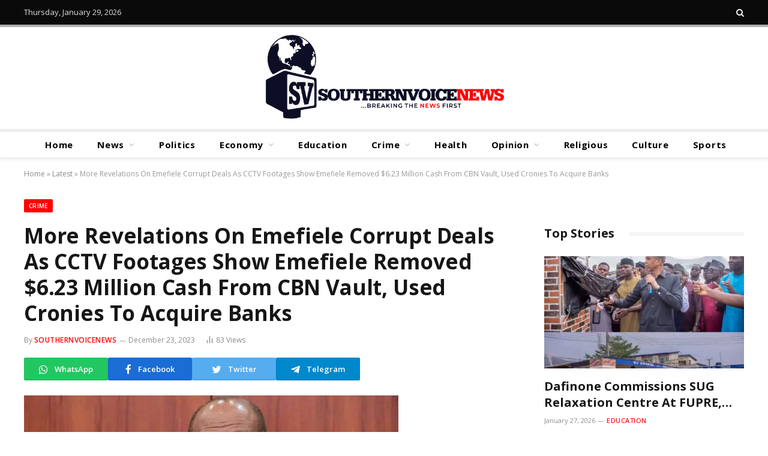

--- FILE ---
content_type: text/html; charset=utf-8
request_url: https://www.google.com/recaptcha/api2/aframe
body_size: 269
content:
<!DOCTYPE HTML><html><head><meta http-equiv="content-type" content="text/html; charset=UTF-8"></head><body><script nonce="hYkJl_UMqCZPT0KgPrWg5w">/** Anti-fraud and anti-abuse applications only. See google.com/recaptcha */ try{var clients={'sodar':'https://pagead2.googlesyndication.com/pagead/sodar?'};window.addEventListener("message",function(a){try{if(a.source===window.parent){var b=JSON.parse(a.data);var c=clients[b['id']];if(c){var d=document.createElement('img');d.src=c+b['params']+'&rc='+(localStorage.getItem("rc::a")?sessionStorage.getItem("rc::b"):"");window.document.body.appendChild(d);sessionStorage.setItem("rc::e",parseInt(sessionStorage.getItem("rc::e")||0)+1);localStorage.setItem("rc::h",'1769719856183');}}}catch(b){}});window.parent.postMessage("_grecaptcha_ready", "*");}catch(b){}</script></body></html>